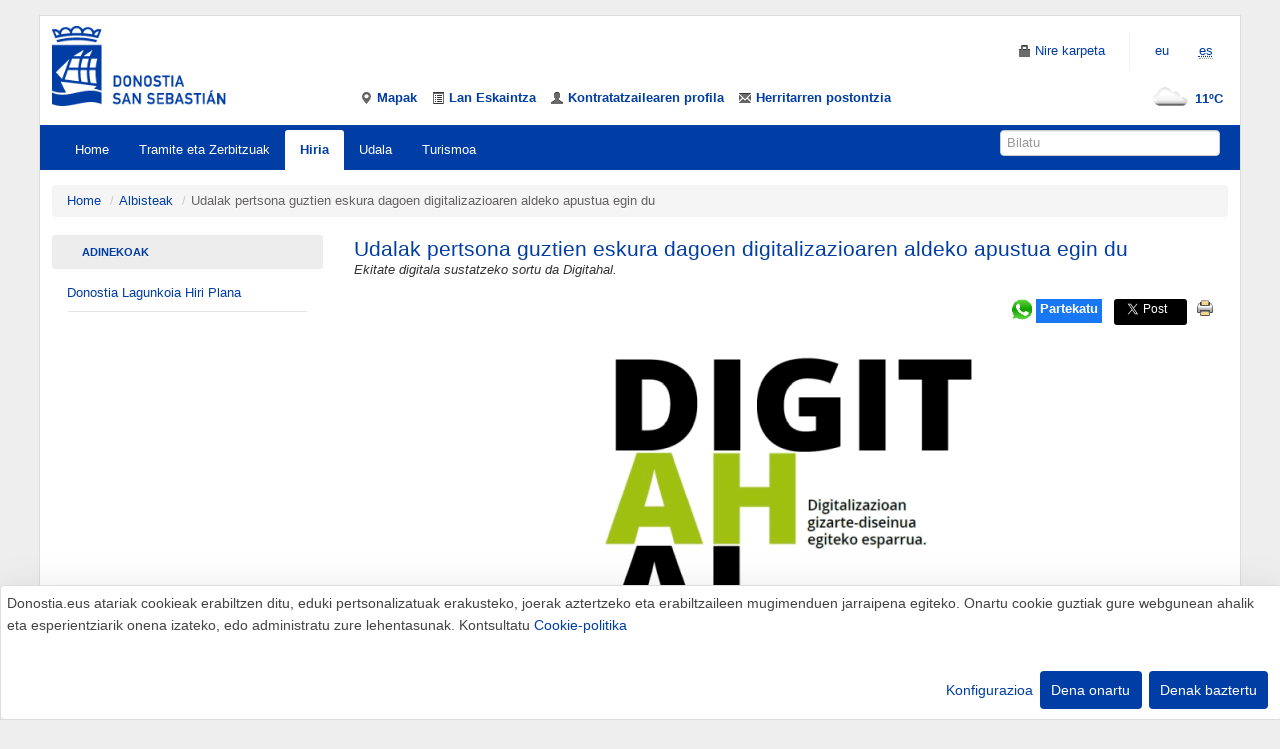

--- FILE ---
content_type: text/html; charset=ISO-8859-1
request_url: https://www.donostia.eus/home.nsf/0/052B1BA31B5FBB57C12589E900296E97?OpenDocument&idioma=eus&id=A483407
body_size: 31825
content:
<!DOCTYPE html>
<html lang="eu">
<head>
<!-- Añadimos el script de google analytics versión 4 -->
<script async src="https://www.googletagmanager.com/gtag/js?id=G-B89J7YL86M"></script>
<script type="text/plain" data-type="application/javascript" data-name="googleanalytics">
	window.dataLayer = window.dataLayer || [];
  	function gtag(){dataLayer.push(arguments);} gtag('js', new Date()); 
	gtag('config', 'G-B89J7YL86M');
</script> 
<!-- Añadimos el script de google tag manager -->
<script type="application/javascript">
(function(w,d,s,l,i){w[l]=w[l]||[];w[l].push({'gtm.start':
new Date().getTime(),event:'gtm.js'});var f=d.getElementsByTagName(s)[0],
j=d.createElement(s),dl=l!='dataLayer'?'&l='+l:'';j.async=true;j.src=
'https://www.googletagmanager.com/gtm.js?id='+i+dl;f.parentNode.insertBefore(j,f);
})(window,document,'script','dataLayer','GTM-NFWT7DP');
</script>
<title>Donostia.eus - [Berria] Udalak pertsona guztien eskura dagoen digitalizazioaren aldeko apustua egin du </title>
<meta http-equiv="Content-Type" content="text/html; charset=ISO-8859-1" />
 
<meta http-equiv="Content-Script-Type" content="text/javascript" />
<meta name="FMod" content="10/17/2023" />
<meta name="Description" content="Ekitate digitala sustatzeko sortu da Digitahal." />
<meta name="keywords" content="" />
<meta name="viewport" content="width=device-width, initial-scale=1.0" />
<meta name="theme-color" content="#003da5" /> 
<meta name="google-site-verification" content="D7sXjKyMLiF-PeGUH2BpkfQfvM0765UByOlxny64xDs" />
  <!-- meta twcards -->
<meta name="twitter:card" content="summary_large_image"/>
<meta name="twitter:creator" content="Donostiako Udala / Ayuntamiento de San Sebastián"/>
<meta name="twitter:title" content="Udalak pertsona guztien eskura dagoen digitalizazioaren aldeko apustua egin du "/>
<meta name="twitter:description" content="Ekitate digitala sustatzeko sortu da Digitahal."/>
<meta name="twitter:image" content="https://www.donostia.eus/rsc/AytoTwitterCard.jpg"/>
<meta name="twitter:image:alt" content="Imagen de la noticia 'Udalak pertsona guztien eskura dagoen digitalizazioaren aldeko apustua egin du ' "/>
  
 
<link rel="shortcut icon" href="/taxo.nsf/favicon_donostia.ico" />
 <link rel="alternate" title="Donostia.eus Berriak" href="https://www.donostia.eus/home.nsf/rssnoticias?ReadForm&amp;idioma=eus" type="application/rss+xml" />
<link rel="alternate" title="Donostia.eus Abisuak" href="https://www.donostia.eus/home.nsf/rssavisos?ReadForm&amp;idioma=eus" type="application/rss+xml" />
 
 <link rel="stylesheet" type="text/css" href="/mayores/css/estilos.css" /><link rel="stylesheet" type="text/css" href="/taxo/css/desplegableContextualMovil.css" />
<meta name="Titulo_completo" content="Udalak pertsona guztien eskura dagoen digitalizazioaren aldeko apustua egin du " />
<meta name="ID_Seccion" content="A483407" />
<meta name="Tipo" content="N" /> 
 <link rel="stylesheet" type="text/css" href="/taxo/css/selection-sharer.css" /> 
 
 
<!-- HTML5 shim, for IE6-8 support of HTML5 elements -->
<!--[if lt IE 9]>
<script src="/taxo/js/html5shiv.js"></script>
<![endif]-->
 
 <link rel="Start" href="/taxo.nsf/fwHome?ReadForm" /> 
<link href="https://www.donostia.eus/home.nsf/0/052B1BA31B5FBB57C12589E900296E97?OpenDocument&idioma=cas&id=A483407" rel="canonical" />
<link href="https://www.donostia.eus/home.nsf/0/052B1BA31B5FBB57C12589E900296E97?OpenDocument&idioma=eus&id=A483407" rel="alternate" hreflang="x-default" />
<link href="https://www.donostia.eus/home.nsf/0/052B1BA31B5FBB57C12589E900296E97?OpenDocument&idioma=eus&id=A483407" rel="alternate" hreflang="eu-ES" />
<link href="https://www.donostia.eus/home.nsf/0/052B1BA31B5FBB57C12589E900296E97?OpenDocument&idioma=cas&id=A483407" rel="alternate" hreflang="es-ES" />
<script src="//code.jquery.com/jquery.js"></script> 
 <script type="text/plain" data-type="application/javascript" data-name="language">document.cookie ='idioma=eus;path=/;expires=Sat, 25-Nov-2043 12:00:00 GMT;'</script> 
 <script type="application/ld+json">{"@context": "https://schema.org","@type": "NewsArticle","headline":  "Udalak pertsona guztien eskura dagoen digitalizazioaren aldeko apustua egin du ","description":  "Ekitate digitala sustatzeko sortu da Digitahal.","articleBody": "Donostiako Udalak, Donostia Lagunkoiaren bidez, eta Teknologia Soziala Sustatzeko Elkartearekin (APTES) lankidetzan, zerbitzuen, programen, proiektuen eta ekimenen digitalizazioan diseinu soziala sustatzeko esparru bat aurkeztu du: DIGITAHAL. Hau da, digitalizazioan lan egiten duten erakundeek digitalizazioa pertsonak, haien errealitateak, itxaropenak eta premiak erdigunean jartzea bilatzen da; Eraldaketa digitalak dauden arrakalak murriztu ditzan eta bazterkeriaren eta desberdintasunaren aurkako tresna izan dadin.Digitahalek eraldaketa digitaleko prozesuetan murgilduta dauden erakunde publiko eta pribatuetako profesionalekin egindako elkarrizketatik ateratako ikaskuntzak biltzen ditu. hau da:digitalizazio prozesua nola egiten ari diren, zer erronkari aurre egin behar dioten eta esperientzia horietatik zer ikaskuntza ateratzen ari diren.Digitahal-ek, izenak berak dioen moduan (&#8216;Digit&#8217; + &#8216;ahal&#8217;), gakoak ematen ditu hausnarketen eta ekintzen bidez ekitate digitala sustatzeko. Digitalizazioa pertsona guztien eskura jartzearen aldeko apustua egin du Udalak. Arrakala digitala da gaur egun aurre egin beharreko gizarte-erronka nagusietako batArrakala digitala da gaur egun aurre egin beharreko gizarte-erronka nagusietako bat, eta arrakala hori esanguratsua da adinekoen artean. Baina ez die adinekoei bakarrik eragiten. Adibidez, 80 urtetik gorako pertsonen % 76 arrakala digitalarekin kezkatuta dago, eta Telekomunikazioen eta Informazioaren Gizartearen Behatoki Nazionalaren arabera, IKTetatik deskonektatutako pertsonen % 60 emakumeak dira, eta horrek are gehiago larritzen du genero-arrakala gure gizartean.Ekitate digitalari buruzko jardunaldia udazkenean Donostia Lagunkoiak Ekitate Digitalaren inguruko lan jardunaldia egingo du urriaren amaieran Eremu eta profil desberdinetako profesionalen artean hausnartzeko jardunaldi bat izango da: gure ekintzak oinarritzat hartuta, nola berma dezakegun pertsona guztiek modu ekitatiboan erabili ahal izatea irtenbide digitalek eskaintzen dituzten aukera guztiak, eta nola berma dezakegun tresna horien modu eraginkorragoan erabiltzea.Erakunde parte-hartzaileak Donostian hainbat erakundek laguntzen diete adinekoei beren gaikuntza digitalean. 2021az geroztik, erakunde horiek OnKIDE ekimena osatzen dute.Konexiorako eta lankidetzarako gune bat da OnKIDE eta Donostiako Udala da ekimen horren buru, Donostia Lagunkoiaren eta APTESen bidez. Bertan parte hartzen dute Nagusilanek, MatiaZaleak, Izarbidek, KZguneak, Adinekoen Elkarteei Laguntza Teknikoa emateko Udal Zerbitzuak eta Donostiako Udaleko Gizarte Ekintzako Zuzendaritzaren Plus 55 programak. Konexioa OGP Euskadirekin Lan-prozesu horretan, Digitahalek bat egin du 2021-2024 aldirako Open Government Partnership Euskadiren (OGP) 3. konpromisoarekin. Konpromiso hori, Gipuzkoako Foru Aldundiaren lidergoarekin, tresna praktikoak diseinatzen ari da, diseinutik bertatik digitalizazioan inplikatutako eragile guztien beharrak eta nahiak kontuan hartzeko. Informazio gehiago DigitAHAl dokumentua eskuratu PDF formatuan ","image": ["https://www.donostia.eus/home.nsf/0/052B1BA31B5FBB57C12589E900296E97/$file/imagen portada noticia  redimensionada caste.jpg"], "datePublished": "2023-07-12", "dateModified": "2023-07-12", "author": [{"@type": "Organization","name":  "Donostiako Udala","url": "https://www.donostia.eus/" }]} </script> 
</head>
<body>
 
<div class="container-fluid"> 
<!--COMIENZO CABECERA -->

 
<header>
<style>
#menu_sup [id^="menu"] {
   line-height: 46px;
    margin-top: 0px;
    margin-left: 0;
    margin-bottom: 0px;
}
#headerLineMenu{
    margin-bottom: 0px;
}
.menu_superior{
    margin-bottom: 0px;
}
</style>
 
<div class="row-fluid" id="headerLineMenu">
<div class="span3 cabecera_responsive">
	<a href="/taxo.nsf/fwHome?ReadForm&amp;idioma=eus" title="Hasierako orrira joan" class="logo_cabecera"><img id="logo_normal" src="/taxo.nsf/logo_ayunta.png" alt="Udalaren logoa" width="174" height="80"/></a>
</div>
 
<div class="span9 cabecera_responsive2">
		<div class="navbar pull-right">
		<div>
	<ul class="nav pull-right visible-desktop">
		<li><a href="//www.donostia.eus/ataria/eu/group/nirekarpeta"><i class="icon-lock"></i><span class="hidden-phone"> Nire karpeta</span></a></li>
		<li class="divider-vertical"></li>
		<li class="notranslate"><a href="#">eu</a></li><li class="notranslate"><a href="/home.nsf/0/052B1BA31B5FBB57C12589E900296E97?OpenDocument&amp;idioma=cas&amp;id=A483407" hreflang="es" lang="es"  title="Versión en Castellano"><abbr title="español" lang="es">es</abbr></a></li>
		
	</ul>
	<ul class="nav pull-right hidden-desktop">
		<li><a href="//www.donostia.eus/ataria/eu/group/nirekarpeta"><i class="icon-lock"></i><span class="hidden-phone"> Nire karpeta</span></a></li>
		<li class="divider-vertical"></li>
		<li class="dropdown idiomas-phone">
			<a class="dropdown-toggle" data-toggle="dropdown" role="button" href="#">Euskara <b class="caret"></b></a>
	<ul class="dropdown-menu">
		<li><a href="/home.nsf/0/052B1BA31B5FBB57C12589E900296E97?OpenDocument&amp;idioma=cas&amp;id=A483407" hreflang="es" lang="es" title="Versión en Castellano">Español</a></li>
		 
		 
	</ul>
		</li>
	</ul>
	</div>
	</div>
 
	<ul class="inline menu_superior" id="menu_sup">
		
<li id="menu1"><a href="https://www.donostia.eus/ataria/eu/web/geodonostia" title="Mapak"><i class="icon-map-marker"></i> <span class="hidden-phone">Mapak</span></a></li>
<li id="menu2"><a href="https://www.donostia.eus/app/info/Ofertadeempleo.nsf/frmOferta?ReadForm&amp;sf=0&amp;id=C671670510790&amp;idioma=eus" title="Lan Eskaintza"><i class="icon-list-alt"></i> <span class="hidden-phone">Lan Eskaintza</span></a></li>
<li id="menu3"><a href="https://www.donostia.eus/info/Contratacion.nsf/frmWebGV?ReadForm&amp;id=C671670319675&amp;idioma=eus" title="Kontratatzailearen profila"><i class="icon-user"></i> <span class="hidden-phone">Kontratatzailearen profila</span></a></li>
<li id="menu4" class="sinborde"><a href="https://www.donostia.eus/ataria/eu/web/nirekarpeta/buzon-sugerencias" title="Herritarren postontzia"><i class="icon-envelope"></i> <span class="hidden-phone">Herritarren postontzia</span></a></li> 
		<li id="Tiempo" class="pull-right hidden-phone"><a href="/Actividad.nsf/frmWeb?ReadForm&idioma=eus" title="El Tiempo" ><img src="//openweathermap.org/img/w/03d.png" alt="El tiempo" width="50" height="50" />11ºC</a></li>
	</ul>
 
</div>
 
</div>
 
 
<!--/row-fluid-->
 
</header>
<!--/header-->
 
<div class="navbar navbar-inverse navbar-static-top">
 
<div class="navbar-inner">
 
<!-- .btn-navbar is used as the toggle for collapsed navbar content -->
<a class="btn btn-navbar" data-toggle="collapse" data-target=".nav-collapse">
	<span class="icon-bar"></span>
	<span class="icon-bar"></span>
	<span class="icon-bar"></span>
</a>
 
<div class="nav-collapse collapse">
<ul class="nav">
<li class=""><a href="/taxo.nsf/fwHome?ReadForm&idioma=eus">Home</a></li>
 <li id="D"><a href="/taxo.nsf/fwHomeCanal?ReadForm&amp;idioma=eus&amp;id=D&amp;doc=Canal" title="Mostrar contenidos de &#8220;Tramite eta Zerbitzuak&#8221;" accesskey="D">Tramite eta Zerbitzuak</a></li>
<li class="active" id="A"><a href="/taxo.nsf/fwHomeCanal?ReadForm&amp;idioma=eus&amp;id=A&amp;doc=Canal" title="Mostrar contenidos de &#8220;Hiria&#8221;" accesskey="A">Hiria</a></li>
<li id="C"><a href="/taxo.nsf/fwHomeCanal?ReadForm&amp;idioma=eus&amp;id=C&amp;doc=Canal" title="Mostrar contenidos de &#8220;Udala&#8221;" accesskey="C">Udala</a></li>
<li id="B"><a href="/taxo.nsf/fwHomeCanal?ReadForm&amp;idioma=eus&amp;id=B&amp;doc=Canal" title="Mostrar contenidos de &#8220;Turismoa&#8221;" accesskey="B">Turismoa</a></li> 
</ul>
  
</div>
 
<!--/nav-collapse-->
 
<form class="navbar-search pull-right" action="/search/search/" accept-charset="UTF-8"  role="search">
	<input name="idioma" title="idioma" type="hidden" value="eus" />
	<input name="idCanal" title="identificador canal" type="hidden" value="A483407" />
	<input name="browser_lang" title="idioma" type="hidden" value="eu" />
	<label for="q" class="hide">Bilatu</label>
	<input name="q" id="q" type="text" placeholder="Bilatu"  title="Web orriaren bilatzailea" size="18" />
</form>
 
<!--/navbar-inner-->
 
</div>
 
</div>
<!--/navbar-->
 
<div class="row-fluid visible-phone">
<div class="span12">
<div class="span12"><div class="pull-right"><a href="/Actividad.nsf/frmWeb?ReadForm&idioma=eus" title="El Tiempo" ><img src="//openweathermap.org/img/w/03d.png" alt="El tiempo" width="50" height="50" />11ºC</a></div></div>
</div>
</div>
 
<!--FIN CABECERA -->
<div class="row-fluid">
<ul class="breadcrumb"><li><a href="/taxo.nsf/fwHome?ReadForm&idioma=eus">Home</a> <span class="divider">/</span></li><li><a href="/home.nsf/frmWeb?ReadForm&sf=1&idioma=eus&id=A483407">Albisteak</a> <span class="divider">/</span></li><li class="active">Udalak pertsona guztien eskura dagoen digitalizazioaren aldeko apustua egin du </li></ul>
</div>
<!--/row-fluid-->
<div class="row-fluid">
<div class="span3">

<div class="donostiaTIKNavigation"> <h2><a href="/taxo.nsf/fwNweb?ReadForm&amp;idioma=eus&amp;id=A483407&amp;doc=Area">Adinekoak</a><button class="collapsed" type="button" data-toggle="collapse" data-target="#donostiaTIKNavigation" aria-expanded="false" aria-controls="donostiaTIKNavigation"><b class="caret"></b></button>
	</h2>
<div class="collapse" id="donostiaTIKNavigation">	</li><ul class="nav nav-list" ><li class="nivel2"><a href="/info/ciudadano/mayores_presentacion.nsf/fwHome?ReadForm&amp;idioma=eus&amp;id=A483407405217">Donostia Lagunkoia Hiri Plana</a></li><li class="divider"></li></ul></div></div> 

</div>
<!--/span-->
<div class="span9" id="contenido-noticia">
<div class="row-fluid no-padding">

<h1>Udalak pertsona guztien eskura dagoen digitalizazioaren aldeko apustua egin du </h1>
<p class="descripcion_noticia">Ekitate digitala sustatzeko sortu da Digitahal.</p>

<!-- COMIENZO CONTAINER SOCIAL -->
  
<script async src="https://platform.twitter.com/widgets.js" charset="utf-8"><div id="fb-root"></div>
<script async defer crossorigin="anonymous" src="https://connect.facebook.net/es_ES/sdk.js#xfbml=1&version=v10.0" nonce="xmEWozxw"></script><script type="text/javascript">
 (function() {
 var po = document.createElement('script'); po.type = 'text/javascript'; po.async = true;
 po.src = 'https://apis.google.com/js/plusone.js';
 var s = document.getElementsByTagName('script')[0]; s.parentNode.insertBefore(po, s);
 })();
</script>
<!-- oculto gooole porque no se ve en fiefox-->
<div id="container_social"><div class="imprimir" style="padding-left:0px;margin-left:0px;"><a href="#" onclick="window.print();"><img src="/home.nsf/impresora.gif" alt="Inprimatu"/></a></div><div  class="twitter" style="line-height:20px;margin:0px 10px 10px 10px;cursor:pointer;background-color: black !important;border-radius: 3px;width:73px;overflow:hidden;background-repeat: no-repeat;"><a class="twitter-share-button" href="https://twitter.com/share"  data-via="donostiakoudala" data-show-count="false" data-lang="eu" style="font-weight: 500;color: #fff"><img style="width:14px;height:14px;" src="https://www.donostia.eus/taxo/imagenes/twitterX2.jpg" />&nbsp;Post</a></div> <style>
#container_social span{
padding:2px 2px 2px 2px !important;
margin:0px 0px 0px 0px !important;
}
</style><div class="fb-share-button" style="background: #1877f2;padding:2px 4px 6px 4px !important;margin:0px 2px 0px 4px !important" data-href="https://www.donostia.eus/home.nsf/0/052B1BA31B5FBB57C12589E900296E97?OpenDocument&idioma=eus&id=A483407" data-layout="button" data-size="small"><a target="_blank" style="color:#fff !important;font-weight:bold;" href="https://www.facebook.com/sharer/sharer.php?u=https://www.donostia.eus/home.nsf/0/052B1BA31B5FBB57C12589E900296E97?OpenDocument&idioma=eus&id=A483407&amp;src=sdkpreparse" class="fb-xfbml-parse-ignore">Partekatu</a></div>  <div class="whatsapp"><a href="whatsapp://send?text=https://www.donostia.eus/home.nsf/0/052B1BA31B5FBB57C12589E900296E97?OpenDocument&idioma=eus&id=A483407" data-text="Udalak pertsona guztien eskura dagoen digitalizazioaren aldeko apustua egin du " data-action="share/whatsapp/share"><img src="/home.nsf/whatsss.png" style="width:20px;" title="Whatsapp ikonoa" alt="Whatsapp ikonoa" /></a></div></div>
<div class="clear"></div>
<!-- FIN CONTAINER SOCIAL -->

 

<div class="imagen_c"><img src="/home.nsf/0/052b1ba31b5fbb57c12589e900296e97/resumen_eus/0.A8?OpenElement&FieldElemFormat=gif" width="388" height="302"></div><br />
<br />
Donostiako Udalak, <a href="https://www.donostia.eus/taxo.nsf/fwNweb?ReadForm&idioma=eus&id=A483407&doc=Area"><strong><u>Donostia Lagunkoia</u></strong></a>ren bidez, eta <a href="https://tecnologiasocial.org/eu/"><strong><u>Teknologia Soziala Sustatzeko Elkartearekin (APTES)</u></strong></a> <a href="https://tecnologiasocial.org/eu/"></a>lankidetzan, zerbitzuen, programen, proiektuen eta ekimenen digitalizazioan diseinu soziala sustatzeko esparru bat aurkeztu du: DIGIT<strong>AHAL.</strong> <br />
<br />
Hau da, digitalizazioan lan egiten duten erakundeek digitalizazioa pertsonak, haien errealitateak, itxaropenak eta premiak erdigunean jartzea bilatzen da; Eraldaketa digitalak dauden arrakalak murriztu ditzan eta bazterkeriaren eta desberdintasunaren aurkako tresna izan dadin.<br />
<br />
Digitahalek eraldaketa digitaleko prozesuetan murgilduta dauden erakunde publiko eta pribatuetako profesionalekin egindako elkarrizketatik ateratako ikaskuntzak biltzen ditu. hau da:
<ul>
<li>digitalizazio prozesua nola egiten ari diren, 
</li><li>zer erronkari aurre egin behar dioten 
</li><li>eta esperientzia horietatik zer ikaskuntza ateratzen ari diren.</li></ul>
<br />
<em>Digit</em><strong><em>ahal</em></strong><em>-ek,</em> izenak berak dioen moduan<em> (&#8216;Digit&#8217; + &#8216;ahal&#8217;</em>), gakoak ematen ditu hausnarketen eta ekintzen bidez ekitate digitala sustatzeko. Digitalizazioa pertsona guztien eskura jartzearen aldeko apustua egin du Udalak.<br />
<br />
<strong> </strong><strong><h2></strong>Arrakala digitala da gaur egun aurre egin beharreko gizarte-erronka nagusietako bat<strong></h2></strong><br />
<br />
Arrakala digitala da gaur egun aurre egin beharreko gizarte-erronka nagusietako bat, eta arrakala hori esanguratsua da adinekoen artean. Baina ez die adinekoei bakarrik eragiten. <br />
<br />
Adibidez, <strong><font size="4" face="Arial">80 urtetik gorako pertsonen % 76 arrakala digitalarekin kezkatuta dago</strong>, eta Telekomunikazioen eta Informazioaren Gizartearen Behatoki Nazionalaren arabera,<strong> IKTetatik deskonektatutako pertsonen % 60 emakumeak dira</strong>, eta horrek are gehiago larritzen du genero-arrakala gure gizartean.<br />
<br />
<strong><h2></strong><strong>Ekitate digitalari buruzko jardunaldia udazkenean </strong><strong></h2></strong><br />
<br />
Donostia Lagunkoiak Ekitate Digitalaren inguruko lan jardunaldia egingo du urriaren amaieran <br />
<br />
Eremu eta profil desberdinetako profesionalen artean hausnartzeko jardunaldi bat izango da: gure ekintzak oinarritzat hartuta, nola berma dezakegun pertsona guztiek modu ekitatiboan erabili ahal izatea irtenbide digitalek eskaintzen dituzten aukera guztiak, eta nola berma dezakegun tresna horien modu eraginkorragoan erabiltzea.<br />
<br />
<h2>Erakunde parte-hartzaileak </h2><br />
<br />
Donostian hainbat erakundek laguntzen diete adinekoei beren gaikuntza digitalean. 2021az geroztik, erakunde horiek OnKIDE ekimena osatzen dute.<br />
<br />
Konexiorako eta lankidetzarako gune bat da OnKIDE eta Donostiako Udala da ekimen horren buru, Donostia Lagunkoiaren eta APTESen bidez. Bertan parte hartzen dute Nagusilanek, MatiaZaleak, Izarbidek, KZguneak, Adinekoen Elkarteei Laguntza Teknikoa emateko Udal Zerbitzuak eta Donostiako Udaleko Gizarte Ekintzako Zuzendaritzaren Plus 55 programak.<br />
<br />
<br />
<strong> </strong><strong><h2></strong><strong>Konexioa OGP Euskadirekin</strong><strong> </strong><strong></h2></strong><br />
Lan-prozesu horretan, "Digitahal"ek bat egin du 2021-2024 aldirako Open Government Partnership Euskadiren (OGP) 3. konpromisoarekin. <br />
<br />
Konpromiso hori, Gipuzkoako Foru Aldundiaren lidergoarekin, tresna praktikoak diseinatzen ari da, diseinutik bertatik digitalizazioan inplikatutako eragile guztien beharrak eta nahiak kontuan hartzeko.<br />
<br />
<h2> Informazio gehiago</h2><strong> </strong>
<ul>
<li><a href="https://www.donostia.eus/info/ciudadano/mayores_presentacion.nsf/vowebContenidosId/DC5D5742B4117C20C1257DE2003539A6/$file/Digitahal_eusk.pdf"><strong><u>DigitAHAl dokumentua eskuratu PDF formatuan</u></strong></a><strong><u> </u></strong></li></ul>

 
  
 <blockquote><h2>Erlazionatutako dokumentuak</h2><ul><li><a href="/home.nsf/0/052B1BA31B5FBB57C12589E900296E97/$file/DonostiaLagunkoia-Oharra-DigitAhal-eu.pdf">DonostiaLagunkoia-Oharra-DigitAhal-eu.pdf</a></li></ul></blockquote> 
<div id="fechaPub"><p class="fecha_publicacion">2023/07/12-an argitaratua</p></div>
</div>

<div class="row-fluid no-padding">
<div class="enlace_listado_noticias">
	<a href="/home.nsf/frmWeb?ReadForm&amp;sf=1&amp;idioma=eus&amp;id=A483407"><img src="/home.nsf/flecha.gif" style="vertical-align: middle;" alt="Albisteen historikoa" /><strong> Albisteen zerrenda</strong></a>
</div>
</div>
</div>
<!--/span9-->
</div>
<!--/row-fluid-->

 
<footer>
<div class="row-fluid">
	<div id="logo_pie" ><img src="/taxo/imagenes/logo_pie.png" alt="Donostiako Udalaren Logoa" width="65" height="106"></div>
</div>
<!--/row-fluid-->
<div class="row-fluid  hidden-phone">
   
<div class="span3">
<h2 class="D"><a href="/taxo.nsf/fwHomeCanal?ReadForm&amp;idioma=eus&amp;id=D&amp;doc=Canal">Tramite eta Zerbitzuak</a></h2>
<ul class="unstyled">
<li><a href="https://www.donostia.eus/info/udalinfo/Tramites.nsf/fwHome?ReadForm&amp;idioma=eus&amp;id=D580485">Tramiteak</a></li>
<li><a href="https://www.donostia.eus/ataria/eu/web/zerbitzuen-katalogoa/zerbitzuak">Zerbitzuak</a></li>
<li><a href="/info/udalinfo/udalinfo_atencion.nsf/fwHome?ReadForm&amp;idioma=eus&amp;id=D325225">Udalinfo: Herritarren Arreta</a></li>
<li><a href="/taxo.nsf/fwNweb?ReadForm&amp;idioma=eus&amp;id=D366776&amp;doc=Area">Argitalpen ofizialak</a></li>
<li><a href="/info/udalinfo/sede_utilidades.nsf/fwHome?ReadForm&amp;idioma=eus&amp;id=D380991">Baliabideak</a></li>
<li><a href="/taxo.nsf/fwNweb?ReadForm&amp;idioma=eus&amp;id=D338423&amp;doc=Area">Egite fasean dauden udal arauak</a></li>
<li><a href="/info/udalinfo/sede_electronica.nsf/fwHome?ReadForm&amp;idioma=eus&amp;id=D342416">Egoitza elektronikoa ezagutu</a></li>
</ul>
</div>
<div class="span3">
<h2 class="A"><a href="/taxo.nsf/fwHomeCanal?ReadForm&amp;idioma=eus&amp;id=A&amp;doc=Canal">Hiria</a></h2>
<ul class="unstyled">
<li><a href="https://www.donostia.eus/info/ciudadano/part_barrios.nsf/fwHome?ReadForm&amp;idioma=eus&amp;id=A379281">Auzoak</a></li>
<li><a href="https://www.donostia.eus/ataria/eu/web/lankidetza">Lankidetza</a></li>
<li><a href="/taxo.nsf/fwNweb?ReadForm&amp;idioma=eus&amp;id=A500920&amp;doc=Area">Kultura</a></li>
<li><a href="https://www.donostia.eus/kirola/eu">Kirola</a></li>
<li><a href="/taxo.nsf/fwNweb?ReadForm&amp;idioma=eus&amp;id=A513328&amp;doc=Area">Giza Eskubideak</a></li>
<li><a href="/taxo.nsf/fwNweb?ReadForm&amp;idioma=eus&amp;id=A390667&amp;doc=Area">Kultur Aniztasuna</a></li>
<li><a href="/taxo.nsf/fwNweb?ReadForm&amp;idioma=eus&amp;id=A364218&amp;doc=Area">Hezkuntza</a></li>
<li><a href="/taxo.nsf/fwNweb?ReadForm&amp;idioma=eus&amp;id=A564365&amp;doc=Area">Etxegintza - Etxebizitza</a></li>
<li><a href="/taxo.nsf/fwNweb?ReadForm&amp;idioma=eus&amp;id=A452353&amp;doc=Area">Ekonomia eta enplegua</a></li>
<li><a href="https://www.donostiaeuskaraz.eus" lang="eu">Euskara</a></li>
<li><a href="/taxo.nsf/fwNweb?ReadForm&amp;idioma=eus&amp;id=A374066&amp;doc=Area">Berdintasuna</a></li>
<li><a href="/taxo.nsf/fwNweb?ReadForm&amp;idioma=eus&amp;id=A337696&amp;doc=Area">Gazteria</a></li>
<li><a href="/taxo.nsf/fwNweb?ReadForm&amp;idioma=eus&amp;id=A483407&amp;doc=Area">Adinekoak</a></li>
<li><a href="https://www.donostia.eus/ataria/eu/web/ingurumena/hasiera">Ingurumena</a></li>
<li><a href="/taxo.nsf/fwNweb?ReadForm&amp;idioma=eus&amp;id=A434305&amp;doc=Area">Mugikortasuna</a></li>
<li><a href="https://www.donostia.eus/ataria/eu/web/sare-berdea">Parkeak eta Lorategiak</a></li>
<li><a href="/taxo.nsf/fwNweb?ReadForm&amp;idioma=eus&amp;id=A608306&amp;doc=Area">Herritarren partaidetza</a></li>
<li><a href="https://www.donostia.eus/ataria/eu/web/polloe">Polloe</a></li>
<li><a href="https://www.donostia.eus/ataria/eu/web/osasun-publikoa">Osasun Publikoa</a></li>
<li><a href="/taxo.nsf/fwNweb?ReadForm&amp;idioma=eus&amp;id=A336670&amp;doc=Area">Hiritarren Segurtasuna</a></li>
<li><a href="https://www.donostia.eus/taxo.nsf/fwHomeCanal?ReadForm&amp;idioma=eus&amp;id=S&amp;doc=Canal">Gizarte zerbitzuak</a></li>
<li><a href="/taxo.nsf/fwNweb?ReadForm&amp;idioma=eus&amp;id=A423010&amp;doc=Area">Hirigintza</a></li>
</ul>
</div>
<div class="span3">
<h2 class="C"><a href="/taxo.nsf/fwHomeCanal?ReadForm&amp;idioma=eus&amp;id=C&amp;doc=Canal">Udala</a></h2>
<ul class="unstyled">
<li><a href="https://www.donostia.eus/info/ayuntamiento/ayto_conoce.nsf/vowebContenidosId/NT000008FE?OpenDocument&amp;idioma=eus&amp;id=C410832&amp;doc=D">Ezagutu Udaletxea</a></li>
<li><a href="/taxo.nsf/fwNweb?ReadForm&amp;idioma=eus&amp;id=C339926&amp;doc=Area">Udal Gobernua</a></li>
<li><a href="/info/ayuntamiento/ayto_corp.nsf/fwHome?ReadForm&amp;idioma=eus&amp;id=C360244">Udal Korporazioa</a></li>
<li><a href="/taxo.nsf/fwNweb?ReadForm&amp;idioma=eus&amp;id=C407816&amp;doc=Area">Udal Egitura</a></li>
<li><a href="https://www.donostia.eus/secretaria/AsuntosPleno.nsf/fwHome?ReadForm&amp;id=C&amp;idioma=eus">Udalbatzarrak</a></li>
<li><a href="/taxo.nsf/fwNweb?ReadForm&amp;idioma=eus&amp;id=C671670&amp;doc=Area">Udal Administrazioa</a></li>
<li><a href="https://www.donostia.eus/ataria/eu/web/gardentasuna/gardentasun-indizeak">Gardentasun atala</a></li>
</ul>
</div>
<div class="span3">
<h2 class="B"><a href="/taxo.nsf/fwHomeCanal?ReadForm&amp;idioma=eus&amp;id=B&amp;doc=Canal">Turismoa</a></h2>
<ul class="unstyled">
<li><a href="https://www.donostia.eus/ataria/eu/web/info/hasiera">Hiriaren informazio praktikoa</a></li>
<li><a href="https://www.sansebastianturismoa.eus/eu/">Donostia Turismoa</a></li>
<li><a href="https://www.donostia.eus/ServiciosEspeciales/Playas.nsf/inicioc?ReadForm&amp;idioma=eus">Hondartzak</a></li>
<li><a href="/info/visitante/albergues.nsf/fwHome?ReadForm&amp;idioma=eus&amp;id=B341274">Udal aterpetxeak</a></li>
</ul>
</div>  
</div>
<!--/row-fluid-->
<div class="row-fluid">
<span class="12">
 <div class="span12" >

<div class="span12">
<ul class="inline pull-right  text-right">
<li><a href="https://twitter.com/donostiakoudala"><img src="/taxo/imagenes/twitterX2.jpg" alt="Twitter" width="22" height="22"></a></li>
<li><a href="https://www.facebook.com/pages/Donostia-San-Sebasti%C3%A1n/129288810450590"><img src="/taxo/imagenes/facebook.png" alt="Facebook" width="22" height="22"></a></li>
<li><a href="https://www.youtube.com/user/donostiakoudala"><img src="/taxo/imagenes/youtube-icono.jpg" alt="Youtube" width="22" height="22"></a></li>
<li><a href="https://www.instagram.com/donostia_udala/"><img src="/taxo/imagenes/instagram.jpg" alt="Instagram" width="22" height="22"></a></li>
</ul>
</div>

<div class="span12"> 
<ul class="inline pull-right"><li><small><a href="//www.donostia.eus/ataria/web/info/sare-sozialak" style="color:white">Udalaren sare sozial guztiak</a></small></li></ul>
</ul>
</div>

</div> 
</span>
</div>
<!--/row-fluid-->
<div class="row-fluid pie_texto">
 
<div class="span3" id="pie_udalinfo">
<a href="https://www.donostia.eus/info/udalinfo/udalinfo_atencion.nsf/fwHome?ReadForm&idioma=eus&id=D325225">Udalinfo: 010</a>
</div>
<div class="span5">
<p>
&copy; Donostiako Udala - Ayuntamiento de Donostia / San Sebastián <br />
<em>Ijentea 1, 20003 Donostia / San Sebasti&aacute;n.&nbsp;&nbsp;(+34) 943 481000</em>
</p>
</div>
<div class="span4" id="pie_licencia">
<a href="https://www.donostia.eus/ataria/eu/web/info/aviso-legal">Lege oharra eta Lizentzia</a>
 | 
<a href="/taxo.nsf/fwAccesibilidad?ReadForm&idioma=eus">Erabilerraztasuna</a>
<br /><a href="/taxo.nsf/fwImagen?ReadForm&idioma=eus">Identitate korporatiboa</a>
</div>
 
</div>
<!--/row-fluid-->
</footer>
<!--/footer-->
 

 
<!-- Código Google Tag Manager-->
<noscript>
<iframe src="https://www.googletagmanager.com/ns.html?id=GTM-NFWT7DP" height="0" width="0" style="display:none;visibility:hidden"></iframe>
</noscript>
<!-- End Google Tag Manager (noscript)  -->
<!-- Añadimos el script de google analytics versión 4 -->
<script async src="https://www.googletagmanager.com/gtag/js?id=G-B89J7YL86M"></script>
<script type="text/plain" data-type="application/javascript" data-name="googleanalytics">
	window.dataLayer = window.dataLayer || [];
  	function gtag(){dataLayer.push(arguments);} gtag('js', new Date()); 
	gtag('config', 'G-B89J7YL86M');
	gtag('event', 'bisitak', {
  'event_category' : '/eus/home/ciudad/mayores/noticias/el-ayuntamiento-apuesta-por-una-digitalizacion-al-alcance-de-todas-las-personas',
  'event_label' : 'etiqueta1'
});
</script> 
</div>
<!--/container-->
 
<script src="/taxo/js/bootstrap.min.js"></script>
<script src="/taxo/js/pwa.js"></script>
<link rel="stylesheet" href="/taxo.nsf/klaro.min.css" />
<script defer type="application/javascript" src="/taxo.nsf/cookies-config.js"></script>
<script defer type="application/javascript" src="/taxo.nsf/klaroBerriaNoCss.js" data-klaro-config="klaroConfig"></script> 
<script src="/taxo/js/selection-sharer.js"></script>
<script src="/taxo/js/selection-sharer-enable.js"></script>

<script>
var valCookieConfigured = getCookie("USER_CONSENT_CONFIGURED");
if( valCookieConfigured != "true"){
  // we assign the Klaro module to the window, so that we can access it in JS
  window.klaro = klaro;
  window.klaroConfig = klaroConfig;
  window.klaroConfig.noAutoLoad=false;
  // we set up Klaro with the config
  klaro.setup(klaroConfig);
  klaro.show(klaroConfig, true); 
}else{
  var valCookieFunc = getCookie("CONSENT_TYPE_FUNCTIONAL"); 
  var valCookiePerf = getCookie("CONSENT_TYPE_PERFORMANCE"); 
  var valCookiePers = getCookie("CONSENT_TYPE_PERSONALIZATION"); 
  if( valCookieFunc == "true" && valCookiePerf == "true" && valCookiePers == "true" ){
    	//document.cookie = "klaro=%7B%22necessary%22%3Atrue%2C%22language%22%3Atrue%2C%22googleanalytics%22%3Atrue%2C%22personal%22%3Atrue%7D ";
	document.cookie = "klaro=%7B%22necessary%22%3Atrue%2C%22language%22%3Atrue%2C%22googletagmanager%22%3Atrue%2C%22googleanalytics%22%3Atrue%2C%22personal%22%3Atrue%7D ";
     }else{
	if  ( valCookieFunc != "true" && valCookiePerf != "true" && valCookiePers != "true"){
document.cookie="klaro=%7B%22necessary%22%3Atrue%2C%22language%22%3Afalse%2C%22googletagmanager%22%3Afalse%2C%22googleanalytics%22%3Afalse%2C%22personal%22%3Afalse%7D";
	}else{ 
		document.cookie="klaro=%7B%22necessary%22%3Atrue%2C%22language%22%3A"+valCookieFunc+"%2C%22googletagmanager%22%3A"+valCookiePerf+"%2C%22googleanalytics%22%3A"+valCookiePerf+"%2C%22personal%22%3A"+valCookiePers+"%7D";
  	  }
     }
      // we assign the Klaro module to the window, so that we can access it in JS
  window.klaro = klaro;
  window.klaroConfig = klaroConfig;
  window.klaroConfig.noAutoLoad=false;
  // we set up Klaro with the config
  klaro.setup(klaroConfig);
  klaro.show(klaroConfig, true); 
}
</script>
</body>
</html>


--- FILE ---
content_type: text/css
request_url: https://www.donostia.eus/mayores/css/estilos.css
body_size: 1840
content:
@import url("/taxo/css/bootstrap.css");#anuncios img{float:-left:;z-index:5;}#anuncios .media-body {    margin-top: -156px;    background: none repeat scroll 0% 0% #003da5;    z-index: 1000;    float: left;    margin-left: 6px;    padding: 3px 8px 3px 10px;    font-size: 13px;    border-top-right-radius: 6px;    border-bottom-right-radius: 6px;}#anuncios .media-body a {    color: #FFF;}#anuncios .media:hover .media-body a {background:#fff;color: #003da5;}#anuncios .media:hover .media-body  {background:#fff;color: #003da5;}#banners-derecha img{float:-left:;z-index:5;}#banners-derecha .media-body {    margin-top: -156px;margin-right: 15px;    background: none repeat scroll 0% 0% #003da5;    z-index: 1000;    float: left;    margin-left: 6px;    padding: 3px 8px 3px 10px;    font-size: 13px;    border-top-right-radius: 6px;    border-bottom-right-radius: 6px;}#banners-derecha .media-body a {    color: #FFF;}#banners-derecha .media:hover .media-body a {background:#fff;color: #009EE0;}#banners-derecha .media:hover .media-body  {background:#fff;color: #009EE0;}.rss {  border:none !important;  width:20px !important;  height:20px !important;  }#noticias-mayores img {    border-radius: 12px;    border: 2px solid #003da5;width: 100px;height: 71px;}#noticias-mayores h3 {    color: #FF7E00;}#banner-principal img {    z-index: 5;}#banner-principal .media-body {    margin-top: -186px;    z-index: 1000;    font-size: 23px;    font-weight: normal;    float: left;    margin-left: 16px;    height: auto;    padding: 5px;}#banner-principal .media-body .media-heading a {    font-size: 23px;    font-weight: normal;}#banner-principal .media-body {    font-size: 13px;}#banners-derecha img, #anuncios img, #banner-principal img{max-width:none;}@media(max-width:767px){ #anuncios .media-body {    margin-top: 0px;clear:both !important;}}

--- FILE ---
content_type: text/css
request_url: https://www.donostia.eus/taxo/css/selection-sharer.css
body_size: 6002
content:
@keyframes selectionSharerPopover-animation {  0%{  transform:matrix(0.97,0,0,1,0,12);  filter:alpha(opacity=0);  opacity:0  }  20%{  transform:matrix(0.99,0,0,1,0,2);  filter:alpha(opacity=70);  opacity:.7  }  40%{  transform:matrix(1,0,0,1,0,-1);  filter:alpha(opacity=100);  opacity:1  }  70%{  transform:matrix(1,0,0,1,0,0);  filter:alpha(opacity=100);  opacity:1  }  100%{  transform:matrix(1,0,0,1,0,0);  filter:alpha(opacity=100);  opacity:1  }}#selectionSharerPopover {  display: none;  position: absolute;  top: -100px;  left: -100px;  z-index: 1010;}#selectionSharerPopover:after {  content: '';  display: block;  position: absolute;  bottom: -3px;  left: 50%;  margin-left: -4px;  width: 8px;  height: 8px;  -webkit-transform: rotate(45deg);  transform: rotate(45deg);  background: #262625;  box-shadow: 0 0 2px #262625;}#selectionSharerPopover.anim {  transition: top .075s ease-out;  animation: selectionSharerPopover-animation 180ms forwards linear;  -webkit-animation: selectionSharerPopover-animation 180ms forwards linear;}#selectionSharerPopover-inner {  position:relative;  overflow: hidden;  -webkit-border-radius: 5px;  border-radius: 5px;  border: 1px solid;  border-color: #262625 #1c1c1b #121211;  box-shadow: 0 1px 3px -1px rgba(0,0,0,0.7),inset 0 0 1px rgba(255,255,255,0.07),inset 0 0 2px rgba(255,255,255,0.15);  background-image: linear-gradient(to bottom,rgba(49,49,47,0.97),#262625);  background-repeat: repeat-x;}#selectionSharerPopover .selectionSharerPopover-clip {  position: absolute;  bottom: -11px;  display: block;  left: 50%;  clip: rect(12px 24px 24px 0);  margin-left: -12px;  width: 24px;  height: 24px;  line-height: 24px;}#selectionSharerPopover .selectionSharerPopover-arrow {  display: block;  width: 20px;  height: 20px;  -webkit-transform: rotate(45deg) scale(0.5);  transform: rotate(45deg) scale(0.5);  background-color: #454543;  border: 2px solid #121211;  box-sizing:content-box;}.selectionSharer ul {  padding: 0;margin: 0;float: left;}.selectionSharer ul li {  float: left;  list-style: none;  background: none;  margin: 0;}.selectionSharer a.action {  display:block;  text-indent: -200px;  margin: 5px 7px;  width:20px;  height: 20px;  border: none;}.selectionSharer a:hover {  color: #ccc;}.selectionSharer a.tweet {  background: url("data:image/svg+xml;charset=utf8,%3csvg xmlns='http://www.w3.org/2000/svg' width='171' height='139'%3e%3cg transform='translate(-282.32053,-396.30734)'%3e%3cpath style='fill:white' d='m 453.82593,412.80619 c -6.3097,2.79897 -13.09189,4.68982 -20.20852,5.54049 7.26413,-4.35454 12.84406,-11.24992 15.47067,-19.46675 -6.79934,4.03295 -14.3293,6.96055 -22.34461,8.53841 -6.41775,-6.83879 -15.56243,-11.111 -25.68298,-11.111 -19.43159,0 -35.18696,15.75365 -35.18696,35.18525 0,2.75781 0.31128,5.44359 0.91155,8.01875 -29.24344,-1.46723 -55.16995,-15.47582 -72.52461,-36.76396 -3.02879,5.19662 -4.76443,11.24048 -4.76443,17.6891 0,12.20777 6.21194,22.97747 15.65332,29.28716 -5.76773,-0.18265 -11.19331,-1.76565 -15.93716,-4.40083 -0.004,0.14663 -0.004,0.29412 -0.004,0.44248 0,17.04767 12.12889,31.26806 28.22555,34.50266 -2.95247,0.80436 -6.06101,1.23398 -9.26989,1.23398 -2.2673,0 -4.47114,-0.22124 -6.62011,-0.63114 4.47801,13.97857 17.47214,24.15143 32.86992,24.43441 -12.04227,9.43796 -27.21366,15.06335 -43.69965,15.06335 -2.84014,0 -5.64082,-0.16722 -8.39349,-0.49223 15.57186,9.98421 34.06703,15.8094 53.93768,15.8094 64.72024,0 100.11301,-53.61524 100.11301,-100.11387 0,-1.52554 -0.0343,-3.04251 -0.10204,-4.55261 6.87394,-4.95995 12.83891,-11.15646 17.55618,-18.21305 z' /%3e%3c/g%3e%3c/svg%3e") no-repeat;  background-size: 18px;  background-position: 2px 4px;}.selectionSharer a.facebook {  background: url("data:image/svg+xml;charset=utf8,%3csvg viewBox='0 0 33 33' width='25' height='25' xmlns='http://www.w3.org/2000/svg' xmlns:xlink='http://www.w3.org/1999/xlink'%3e%3cg%3e%3cpath style='fill:white' d='M 17.996,32L 12,32 L 12,16 l-4,0 l0-5.514 l 4-0.002l-0.006-3.248C 11.993,2.737, 13.213,0, 18.512,0l 4.412,0 l0,5.515 l-2.757,0 c-2.063,0-2.163,0.77-2.163,2.209l-0.008,2.76l 4.959,0 l-0.585,5.514L 18,16L 17.996,32z'%3e%3c/path%3e%3c/g%3e%3c/svg%3e") no-repeat;  background-size: 18px;  background-position: 0px 2px;  display:none;}.selectionSharer a.email {  background: url("data:image/svg+xml;charset=utf8,%3csvg xmlns='http://www.w3.org/2000/svg' width='94' height='64'%3e%3cg transform='translate(-10, -10)' fill='transparent'%3e%3crect x='0' y='0' width='114' height='114'%3e%3c/rect%3e%3cpath d='M12,12 L102,12 L102,72 L12,72 L12,12 Z M16,12 L53,49 C55.6666667,51 58.3333333,51 61,49 L98,12 L16,12 Z M15,72 L45,42 L15,72 Z M69,42 L99,72 L69,42 Z' stroke='white' stroke-width='5'%3e%3c/path%3e%3c/g%3e%3c/svg%3e") no-repeat;  background-size: 20px;  background-position: 0px 4px;}#selectionSharerPopunder.fixed {  transition: bottom 0.5s ease-in-out;  width: 100%;  position: fixed;  left: 0;  bottom:-50px;}.selectionSharer {  transition: -webkit-transform 0.6s ease-in-out;}.selectionSharer.moveDown {  -webkit-transform: translate3d(0,60px,0);}#selectionSharerPopunder {  position: absolute;  left: 0;  width: 100%;  height: 0px;  transition: height 0.5s ease-in-out;  background: #ccc;  border: none;  box-shadow: inset 0px 10px 5px -10px rgba(0,0,0,0.5), inset 0px -10px 5px -10px rgba(0,0,0,0.5);  border-radius: 0;  overflow: hidden;}#selectionSharerPopunder.show {  height: 50px;}.selectionSharerPlaceholder {  height: 1em;  margin-bottom: -2em;  transition: height 0.5s ease-in-out;}.selectionSharerPlaceholder.show {  height: 50px !important;}#selectionSharerPopunder-inner ul {  overflow: hidden;  float:right;  margin: 0px;}#selectionSharerPopunder-inner ul li {  padding: 5px;  overflow: hidden;}#selectionSharerPopunder-inner label {  color: white;  font-weight: 300;  line-height: 50px;  margin: 0px 20px 0px 10px;}#selectionSharerPopunder-inner a {  width: 30px;  height: 30px;  background-size: 30px;}#selectionSharerPopunder-inner a.tweet {  background-position: 0px 2px;}

--- FILE ---
content_type: application/x-javascript
request_url: https://www.donostia.eus/taxo/js/selection-sharer.js
body_size: 14842
content:
/*
 * share-selection: Medium like popover menu to share on Twitter or by email any text selected on the page
 *
 * -- Requires jQuery --
 * -- AMD compatible  --
 *
 * Author: Xavier Damman (@xdamman)
 * GIT: https://github.com/xdamman/share-selection
 * MIT License
 */

(function($) {


  var SelectionSharer = function(options) {

    var self = this;

    options = options || {};
    if(typeof options == 'string')
        options = { elements: options };

    this.sel = null;
    this.textSelection='';
    this.htmlSelection='';

    this.appId = $('meta[property="fb:app_id"]').attr("content") || $('meta[property="fb:app_id"]').attr("value");
    this.appId = "1533057490322296";
    this.url2share = $('meta[property="og:url"]').attr("content") || $('meta[property="og:url"]').attr("value") || window.location.href;
	
    if(this.url2share.substr(this.url2share.length - 4) === '&id=')
      this.url2share = this.url2share.substr(0, this.url2share.length - 4);
	  
    this.getSelectionText = function(sel) {
        var html = "", text = "";
        sel = sel || window.getSelection();
        if (sel.rangeCount) {
            var container = document.createElement("div");
            for (var i = 0, len = sel.rangeCount; i < len; ++i) {
                container.appendChild(sel.getRangeAt(i).cloneContents());
            }
            text = container.textContent;
            html = container.innerHTML;
        }
        self.textSelection = text;
        self.htmlSelection = html || text;
        return text;
    };

    this.selectionDirection = function(selection) {
      var sel = selection || window.getSelection();
      var range = document.createRange();
      if(!sel.anchorNode) return 0;
      range.setStart(sel.anchorNode, sel.anchorOffset);
      range.setEnd(sel.focusNode, sel.focusOffset);
      var direction = (range.collapsed) ? "backward" : "forward";
      range.detach();
      return direction;
    };

    this.showPopunder = function() {
      self.popunder = self.popunder || document.getElementById('selectionSharerPopunder');

      var sel = window.getSelection();
      var selection = self.getSelectionText(sel);

      if(sel.isCollapsed || selection.length < 10 || !selection.match(/ /))
        return self.hidePopunder();

      if(self.popunder.classList.contains("fixed")) {
          self.popunder.style.bottom = 0;
          return self.popunder.style.bottom;
      }

      var range = sel.getRangeAt(0);
      var node = range.endContainer.parentNode; // The <p> where the selection ends

      // If the popunder is currently displayed
      if(self.popunder.classList.contains('show')) {
        // If the popunder is already at the right place, we do nothing
        if(Math.ceil(self.popunder.getBoundingClientRect().top) == Math.ceil(node.getBoundingClientRect().bottom))
          return;

        // Otherwise, we first hide it and the we try again
        return self.hidePopunder(self.showPopunder);
      }

      if(node.nextElementSibling) {
        // We need to push down all the following siblings
        self.pushSiblings(node);
      }
      else {
        // We need to append a new element to push all the content below
        if(!self.placeholder) {
          self.placeholder = document.createElement('div');
          self.placeholder.className = 'selectionSharerPlaceholder';
        }

        // If we add a div between two <p> that have a 1em margin, the space between them
        // will become 2x 1em. So we give the placeholder a negative margin to avoid that
        var margin = window.getComputedStyle(node).marginBottom;
        self.placeholder.style.height = margin;
        self.placeholder.style.marginBottom = (-2 * parseInt(margin,10))+'px';
        node.parentNode.insertBefore(self.placeholder);
      }

      // scroll offset
      var offsetTop = window.pageYOffset + node.getBoundingClientRect().bottom;
      self.popunder.style.top = Math.ceil(offsetTop)+'px';

      setTimeout(function() {
        if(self.placeholder) self.placeholder.classList.add('show');
        self.popunder.classList.add('show');
      },0);

    };

    this.pushSiblings = function(el) {
      while(el=el.nextElementSibling) { el.classList.add('selectionSharer'); el.classList.add('moveDown'); }
    };

    this.hidePopunder = function(cb) {
      cb = cb || function() {};

      if(self.popunder == "fixed") {
        self.popunder.style.bottom = '-50px';
        return cb();
      }

      self.popunder.classList.remove('show');
      if(self.placeholder) self.placeholder.classList.remove('show');
      // We need to push back up all the siblings
      var els = document.getElementsByClassName('moveDown');
      while(el=els[0]) {
          el.classList.remove('moveDown');
      }

      // CSS3 transition takes 0.6s
      setTimeout(function() {
        if(self.placeholder) document.body.insertBefore(self.placeholder);
        cb();
      }, 600);

    };

    this.show = function(e) {
      setTimeout(function() {
        var sel = window.getSelection();
        var selection = self.getSelectionText(sel);
        if(!sel.isCollapsed && selection && selection.length>10 && selection.match(/ /)) {
          var range = sel.getRangeAt(0);
          var topOffset = range.getBoundingClientRect().top - 5;
          var top = topOffset + self.getPosition().y - self.$popover.height();
          var left = 0;
          if(e) {
            left = e.pageX;
          }
          else {
            var obj = sel.anchorNode.parentNode;
            left += obj.offsetWidth / 2;
            do {
              left += obj.offsetLeft;
            }
            while(obj = obj.offsetParent);
          }
          switch(self.selectionDirection(sel)) {
            case 'forward':
              left -= self.$popover.width();
              break;
            case 'backward':
              left += self.$popover.width();
              break;
            default:
              return;
          }
          self.$popover.removeClass("anim").css("top", top+10).css("left", left).show();
          setTimeout(function() {
            self.$popover.addClass("anim").css("top", top);
          }, 0);
        }
      }, 10);
    };

    this.hide = function(e) {
      self.$popover.hide();
    };

    this.smart_truncate = function(str, n){
        if (!str || !str.length) return str;
        var toLong = str.length>n,
            s_ = toLong ? str.substr(0,n-1) : str;
        s_ = toLong ? s_.substr(0,s_.lastIndexOf(' ')) : s_;
        return  toLong ? s_ +'...' : s_;
    };

    this.getRelatedTwitterAccounts = function() {
      var usernames = [];

      var creator = $('meta[name="twitter:creator"]').attr("content") || $('meta[name="twitter:creator"]').attr("value");
      if(creator) usernames.push(creator);


      // We scrape the page to find a link to http(s)://twitter.com/username
      var anchors = document.getElementsByTagName('a');
      for(var i=0, len=anchors.length;i<len;i++) {
        if(anchors[i].attributes.href && typeof anchors[i].attributes.href.value == 'string') {
          var matches = anchors[i].attributes.href.value.match(/^https?:\/\/twitter\.com\/([a-z0-9_]{1,20})/i);
          if(matches && matches.length > 1 && ['widgets','intent'].indexOf(matches[1])==-1)
            usernames.push(matches[1]);
        }
      }

      if(usernames.length > 0)
        return usernames.join(',');
      else
        return '';
    };

    this.shareTwitter = function(e) {
      e.preventDefault();

      var text = '"'+self.smart_truncate(self.textSelection.trim(), 500)+'"';
      var url = 'http://twitter.com/intent/tweet?text='+encodeURIComponent(text)+'&related='+self.relatedTwitterAccounts+'&url='+encodeURIComponent(window.location.href);

      // We only show the via @twitter:site if we have enough room
      if(self.viaTwitterAccount && text.length < (120-6-self.viaTwitterAccount.length))
        url += '&via='+self.viaTwitterAccount;

      var w = 640, h=440;
      var left = (screen.width/2)-(w/2);
      var top = (screen.height/2)-(h/2)-100;
      window.open(url, "share_twitter", 'toolbar=no, location=no, directories=no, status=no, menubar=no, scrollbars=no, resizable=no, copyhistory=no, width='+w+', height='+h+', top='+top+', left='+left);
      self.hide();
      return false;
    };

    this.shareFacebook = function(e) {
      e.preventDefault();
      var text = self.htmlSelection.replace(/<p[^>]*>/ig,'\n').replace(/<\/p>|  /ig,'').replace(/<br>/ig,'').trim();

      var url = 'https://www.facebook.com/dialog/feed?' +
                'app_id='+self.appId +
                '&display=popup'+
                '&caption='+encodeURIComponent(text)+
                '&link='+encodeURIComponent(self.url2share)+
                '&redirect_uri='+encodeURIComponent(self.url2share);
      var w = 640, h=440;
      var left = (screen.width/2)-(w/2);
      var top = (screen.height/2)-(h/2)-100;

      window.open(url, "share_facebook", 'toolbar=no, location=no, directories=no, status=no, menubar=no, scrollbars=no, resizable=no, copyhistory=no, width='+w+', height='+h+', top='+top+', left='+left);
    };

    this.shareEmail = function(e) {
      var text = self.textSelection.replace(/<p[^>]*>/ig,'\n').replace(/<\/p>|  /ig,'').trim();
      var email = {};
      email.subject = encodeURIComponent("Quote from "+document.title);
      email.body = encodeURIComponent("â€œ"+text+"â€")+"%0D%0A%0D%0AFrom: "+document.title+"%0D%0A"+window.location.href;
      $(this).attr("href","mailto:?subject="+email.subject+"&body="+email.body);
      self.hide();
      return true;
    };

    this.render = function() {
      var popoverHTML =  '<div class="selectionSharer" id="selectionSharerPopover" style="position:absolute;">'
                       + '  <div id="selectionSharerPopover-inner">'
                       + '    <ul>'
                       + '      <li><a class="action tweet" href="" title="Share this selection on Twitter" target="_blank">Tweet</a></li>'
                       + '      <li><a class="action facebook" href="" title="Share this selection on Facebook" target="_blank">Facebook</a></li>'
                       + '      <li><a class="action email" href="" title="Share this selection by email" target="_blank"><svg width="20" height="20"><title>Share this by email</title><path stroke="%23FFF" stroke-width="6" d="m16,25h82v60H16zl37,37q4,3 8,0l37-37M16,85l30-30m22,0 30,30"/></svg></a></li>'
                       + '    </ul>'
                       + '  </div>'
                       + '  <div class="selectionSharerPopover-clip"><span class="selectionSharerPopover-arrow"></span></div>'
                       + '</div>';

      var popunderHTML = '<div id="selectionSharerPopunder" class="selectionSharer">'
                       + '  <div id="selectionSharerPopunder-inner">'
                       + '    <label>Share this selection</label>'
                       + '    <ul>'
                       + '      <li><a class="action tweet" href="" title="Share this selection on Twitter" target="_blank">Tweet</a></li>'
                       + '      <li><a class="action facebook" href="" title="Share this selection on Facebook" target="_blank">Facebook</a></li>'
                       + '      <li><a class="action email" href="" title="Share this selection by email" target="_blank"><svg width="20" height="20"><title>Share this by email</title><path stroke="%23FFF" stroke-width="6" d="m16,25h82v60H16zl37,37q4,3 8,0l37-37M16,85l30-30m22,0 30,30"/></svg></a></li>'
                       + '    </ul>'
                       + '  </div>'
                       + '</div>';
      self.$popover = $(popoverHTML);
      self.$popover.find('a.tweet').click(self.shareTwitter);
      self.$popover.find('a.facebook').click(self.shareFacebook);
      self.$popover.find('a.email').click(self.shareEmail);

      $('body').append(self.$popover);

      self.$popunder = $(popunderHTML);
      self.$popunder.find('a.tweet').click(self.shareTwitter);
      self.$popunder.find('a.facebook').click(self.shareFacebook);
      self.$popunder.find('a.email').click(self.shareEmail);
      $('body').append(self.$popunder);

      if (self.appId && self.url2share){
        $(".selectionSharer a.facebook").css('display','inline-block');
      }
    };

    this.setElements = function(elements) {
      if(typeof elements == 'string') elements = $(elements);
      self.$elements = elements instanceof $ ? elements : $(elements);
      self.$elements.mouseup(self.show).mousedown(self.hide).addClass("selectionShareable");

      self.$elements.bind('touchstart', function(e) {
        self.isMobile = true;
      });

      document.onselectionchange = self.selectionChanged;
    };

    this.selectionChanged = function(e) {
      if(!self.isMobile) return;

      if(self.lastSelectionChanged) {
        clearTimeout(self.lastSelectionChanged);
      }
      self.lastSelectionChanged = setTimeout(function() {
        self.showPopunder(e);
      }, 300);
    };

    this.getPosition = function() {
      var supportPageOffset = window.pageXOffset !== undefined;
      var isCSS1Compat = ((document.compatMode || "") === "CSS1Compat");

      var x = supportPageOffset ? window.pageXOffset : isCSS1Compat ? document.documentElement.scrollLeft : document.body.scrollLeft;
      var y = supportPageOffset ? window.pageYOffset : isCSS1Compat ? document.documentElement.scrollTop : document.body.scrollTop;
      return {x: x, y: y};
    };

    this.render();

    if(options.elements) {
      this.setElements(options.elements);
    }

  };

  // jQuery plugin
  // Usage: $( "p" ).selectionSharer();
  $.fn.selectionSharer = function() {
    var sharer = new SelectionSharer();
    sharer.setElements(this);
    return this;
  };

  // For AMD / requirejs
  // Usage: require(["selection-sharer!"]);
  //     or require(["selection-sharer"], function(selectionSharer) { var sharer = new SelectionSharer('p'); });
  if(typeof define == 'function') {
    define(function() {
      SelectionSharer.load = function (name, req, onLoad, config) {
        var sharer = new SelectionSharer();
        sharer.setElements('p');
        onLoad();
      };
      return SelectionSharer;
    });

  }
  else {
    // Registering SelectionSharer as a global
    // Usage: var sharer = new SelectionSharer('p');
    window.SelectionSharer = SelectionSharer;
  }

})(jQuery);

--- FILE ---
content_type: application/x-javascript
request_url: https://www.donostia.eus/taxo/js/selection-sharer-enable.js
body_size: 74
content:
$(document).ready(function(){
	$('div.span9 div').selectionSharer();
});